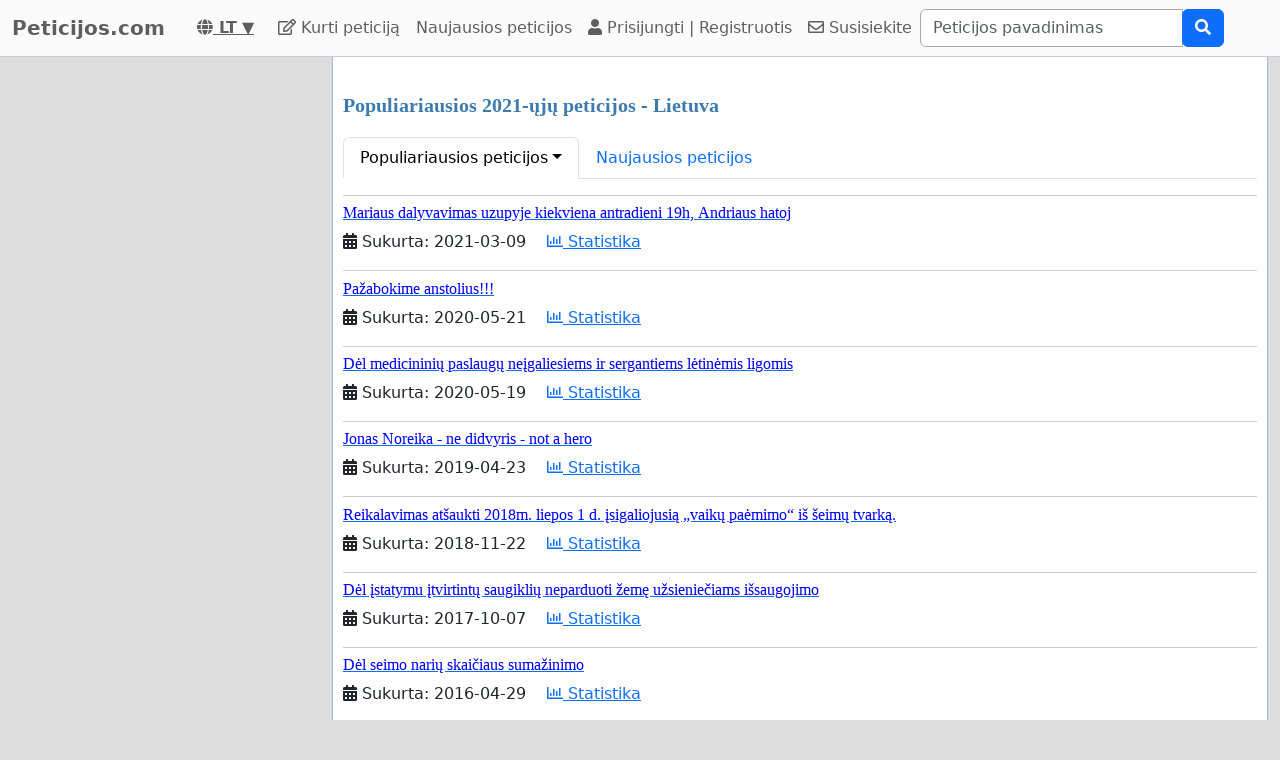

--- FILE ---
content_type: text/html; charset=utf-8
request_url: https://www.google.com/recaptcha/api2/aframe
body_size: 265
content:
<!DOCTYPE HTML><html><head><meta http-equiv="content-type" content="text/html; charset=UTF-8"></head><body><script nonce="ZvKvVPPc6dRg1ddItpEjHA">/** Anti-fraud and anti-abuse applications only. See google.com/recaptcha */ try{var clients={'sodar':'https://pagead2.googlesyndication.com/pagead/sodar?'};window.addEventListener("message",function(a){try{if(a.source===window.parent){var b=JSON.parse(a.data);var c=clients[b['id']];if(c){var d=document.createElement('img');d.src=c+b['params']+'&rc='+(localStorage.getItem("rc::a")?sessionStorage.getItem("rc::b"):"");window.document.body.appendChild(d);sessionStorage.setItem("rc::e",parseInt(sessionStorage.getItem("rc::e")||0)+1);localStorage.setItem("rc::h",'1769284097840');}}}catch(b){}});window.parent.postMessage("_grecaptcha_ready", "*");}catch(b){}</script></body></html>